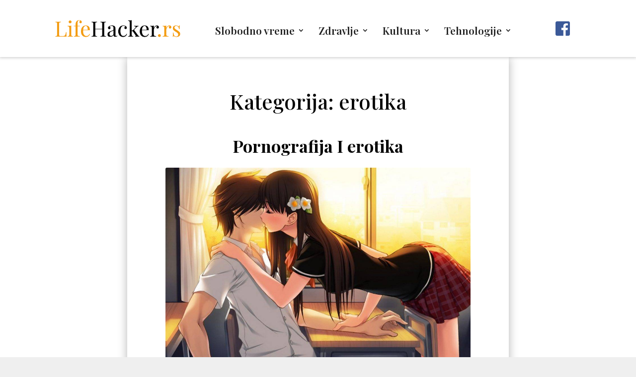

--- FILE ---
content_type: text/html; charset=utf-8
request_url: https://www.google.com/recaptcha/api2/aframe
body_size: 257
content:
<!DOCTYPE HTML><html><head><meta http-equiv="content-type" content="text/html; charset=UTF-8"></head><body><script nonce="CmDkvi-f--D-isV9NKxyjA">/** Anti-fraud and anti-abuse applications only. See google.com/recaptcha */ try{var clients={'sodar':'https://pagead2.googlesyndication.com/pagead/sodar?'};window.addEventListener("message",function(a){try{if(a.source===window.parent){var b=JSON.parse(a.data);var c=clients[b['id']];if(c){var d=document.createElement('img');d.src=c+b['params']+'&rc='+(localStorage.getItem("rc::a")?sessionStorage.getItem("rc::b"):"");window.document.body.appendChild(d);sessionStorage.setItem("rc::e",parseInt(sessionStorage.getItem("rc::e")||0)+1);localStorage.setItem("rc::h",'1769631828505');}}}catch(b){}});window.parent.postMessage("_grecaptcha_ready", "*");}catch(b){}</script></body></html>